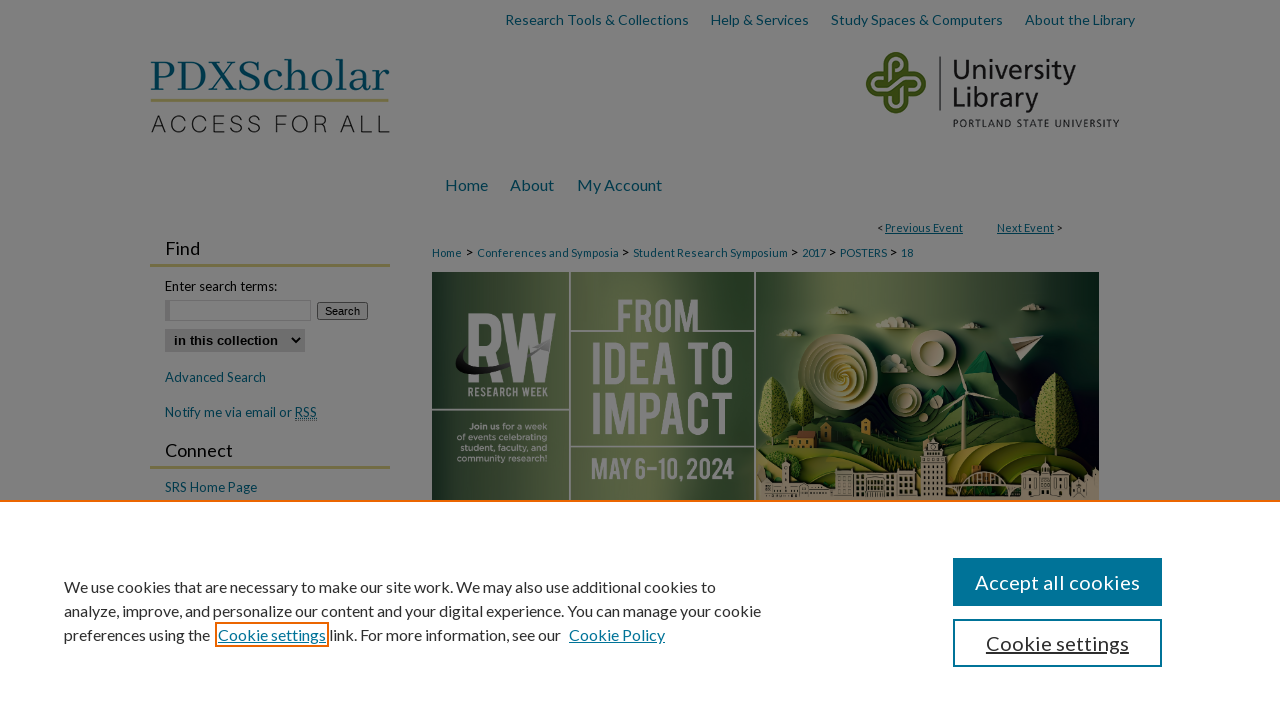

--- FILE ---
content_type: text/html; charset=UTF-8
request_url: https://pdxscholar.library.pdx.edu/studentsymposium/2017/posters/18/
body_size: 10113
content:

<!DOCTYPE html>
<html lang="en">
<head><!-- inj yui3-seed: --><script type='text/javascript' src='//cdnjs.cloudflare.com/ajax/libs/yui/3.6.0/yui/yui-min.js'></script><script type='text/javascript' src='//ajax.googleapis.com/ajax/libs/jquery/1.10.2/jquery.min.js'></script><!-- Adobe Analytics --><script type='text/javascript' src='https://assets.adobedtm.com/4a848ae9611a/d0e96722185b/launch-d525bb0064d8.min.js'></script><script type='text/javascript' src=/assets/nr_browser_production.js></script>

<!-- def.1 -->
<meta charset="utf-8">
<meta name="viewport" content="width=device-width">
<title>PDXScholar - Student Research Symposium: Mujeres Fuertes y Corazones Saludables: Adaptation of the StrongWomen—Healthy Hearts (SWHH) Program for Rural Latinas Using an Intervention Mapping Approach</title>


<!-- FILE article_meta-tags.inc --><!-- FILE: /srv/sequoia/main/data/assets/site/article_meta-tags.inc -->
<meta itemprop="name" content="Mujeres Fuertes y Corazones Saludables: Adaptation of the StrongWomen—Healthy Hearts (SWHH) Program for Rural Latinas Using an Intervention Mapping Approach">
<meta property="og:title" content="Mujeres Fuertes y Corazones Saludables: Adaptation of the StrongWomen—Healthy Hearts (SWHH) Program for Rural Latinas Using an Intervention Mapping Approach">
<meta name="twitter:title" content="Mujeres Fuertes y Corazones Saludables: Adaptation of the StrongWomen—Healthy Hearts (SWHH) Program for Rural Latinas Using an Intervention Mapping Approach">
<meta property="article:author" content="Christie L Jackson">
<meta name="author" content="Christie L Jackson">
<meta property="article:author" content="Cynthia K. Perry">
<meta name="author" content="Cynthia K. Perry">
<meta property="article:author" content="Jean McCalmont">
<meta name="author" content="Jean McCalmont">
<meta property="article:author" content="Emma Solanki">
<meta name="author" content="Emma Solanki">
<meta property="article:author" content="Rebecca Seguin">
<meta name="author" content="Rebecca Seguin">
<meta property="article:author" content="Judy P. Ward">
<meta name="author" content="Judy P. Ward">
<meta property="article:author" content="Hannah-Dulya K. Menelas">
<meta name="author" content="Hannah-Dulya K. Menelas">
<meta name="robots" content="noodp, noydir">
<meta name="description" content="Objectives: To adapt Strong Women, Healthy Hearts (SWHH), an evidence-based physical activity and nutrition program to reflect the needs of rural Latinas.
Methods: Using a community-based participatory approach and an intervention mapping process, we partnered with a community advisory board of rural Latinas to identify and adapt a nutrition and physical activity program. A needs assessment and a logic model determined which program best aligned with community objectives and most fit for adaptation. SWHH was adapted; using feedback from the community advisory board to reflect the community’s culture, resources, and needs. We collaborated with one of developers of SWHH in the adaptation process to ensure evidence-based elements were retained. Intervention strategies, program curriculum, materials, and structure were adapted. An example adaptation was changing recipes to include similar nutritional content that align with the culture and local resources. Another example was training community members to lead the class instead of extension agents which were leaders in SWHH.
Results/Findings: Through this adaptation process the adapted program, Mujeres Fuertes, Corazones Saludables was formed. We have translated all participant materials into Spanish and have revised the curriculum to reflect changes made. A pilot study is being conducted with overweight, sedentary, middle-aged, Spanish-speaking, rural Latinas to assess feasibility and effectiveness of adapted program. We are measuring weight, cardiorespiratory fitness, physical activity and nutrition behavior before and after the 12-week program. The data has been collected at the two time points and evaluation is underway.
Conclusions: The intervention mapping process was appropriate and collaboration with the community advisory board ensured culturally appropriate and relevant adaptations to the local community context.">
<meta itemprop="description" content="Objectives: To adapt Strong Women, Healthy Hearts (SWHH), an evidence-based physical activity and nutrition program to reflect the needs of rural Latinas.
Methods: Using a community-based participatory approach and an intervention mapping process, we partnered with a community advisory board of rural Latinas to identify and adapt a nutrition and physical activity program. A needs assessment and a logic model determined which program best aligned with community objectives and most fit for adaptation. SWHH was adapted; using feedback from the community advisory board to reflect the community’s culture, resources, and needs. We collaborated with one of developers of SWHH in the adaptation process to ensure evidence-based elements were retained. Intervention strategies, program curriculum, materials, and structure were adapted. An example adaptation was changing recipes to include similar nutritional content that align with the culture and local resources. Another example was training community members to lead the class instead of extension agents which were leaders in SWHH.
Results/Findings: Through this adaptation process the adapted program, Mujeres Fuertes, Corazones Saludables was formed. We have translated all participant materials into Spanish and have revised the curriculum to reflect changes made. A pilot study is being conducted with overweight, sedentary, middle-aged, Spanish-speaking, rural Latinas to assess feasibility and effectiveness of adapted program. We are measuring weight, cardiorespiratory fitness, physical activity and nutrition behavior before and after the 12-week program. The data has been collected at the two time points and evaluation is underway.
Conclusions: The intervention mapping process was appropriate and collaboration with the community advisory board ensured culturally appropriate and relevant adaptations to the local community context.">
<meta name="twitter:description" content="Objectives: To adapt Strong Women, Healthy Hearts (SWHH), an evidence-based physical activity and nutrition program to reflect the needs of rural Latinas.
Methods: Using a community-based participatory approach and an intervention mapping process, we partnered with a community advisory board of rural Latinas to identify and adapt a nutrition and physical activity program. A needs assessment and a logic model determined which program best aligned with community objectives and most fit for adaptation. SWHH was adapted; using feedback from the community advisory board to reflect the community’s culture, resources, and needs. We collaborated with one of developers of SWHH in the adaptation process to ensure evidence-based elements were retained. Intervention strategies, program curriculum, materials, and structure were adapted. An example adaptation was changing recipes to include similar nutritional content that align with the culture and local resources. Another example was training community members to lead the class instead of extension agents which were leaders in SWHH.
Results/Findings: Through this adaptation process the adapted program, Mujeres Fuertes, Corazones Saludables was formed. We have translated all participant materials into Spanish and have revised the curriculum to reflect changes made. A pilot study is being conducted with overweight, sedentary, middle-aged, Spanish-speaking, rural Latinas to assess feasibility and effectiveness of adapted program. We are measuring weight, cardiorespiratory fitness, physical activity and nutrition behavior before and after the 12-week program. The data has been collected at the two time points and evaluation is underway.
Conclusions: The intervention mapping process was appropriate and collaboration with the community advisory board ensured culturally appropriate and relevant adaptations to the local community context.">
<meta property="og:description" content="Objectives: To adapt Strong Women, Healthy Hearts (SWHH), an evidence-based physical activity and nutrition program to reflect the needs of rural Latinas.
Methods: Using a community-based participatory approach and an intervention mapping process, we partnered with a community advisory board of rural Latinas to identify and adapt a nutrition and physical activity program. A needs assessment and a logic model determined which program best aligned with community objectives and most fit for adaptation. SWHH was adapted; using feedback from the community advisory board to reflect the community’s culture, resources, and needs. We collaborated with one of developers of SWHH in the adaptation process to ensure evidence-based elements were retained. Intervention strategies, program curriculum, materials, and structure were adapted. An example adaptation was changing recipes to include similar nutritional content that align with the culture and local resources. Another example was training community members to lead the class instead of extension agents which were leaders in SWHH.
Results/Findings: Through this adaptation process the adapted program, Mujeres Fuertes, Corazones Saludables was formed. We have translated all participant materials into Spanish and have revised the curriculum to reflect changes made. A pilot study is being conducted with overweight, sedentary, middle-aged, Spanish-speaking, rural Latinas to assess feasibility and effectiveness of adapted program. We are measuring weight, cardiorespiratory fitness, physical activity and nutrition behavior before and after the 12-week program. The data has been collected at the two time points and evaluation is underway.
Conclusions: The intervention mapping process was appropriate and collaboration with the community advisory board ensured culturally appropriate and relevant adaptations to the local community context.">
<meta name="keywords" content="Hispanic American women -- Health and hygeine, Hispanic American women -- Health promotion, Health education">
<meta name="bepress_citation_conference" content="Student Research Symposium">
<meta name="bepress_citation_author" content="Jackson, Christie L">
<meta name="bepress_citation_author_institution" content="Portland State University">
<meta name="bepress_citation_author" content="Perry, Cynthia K.">
<meta name="bepress_citation_author_institution" content="Oregon Health and Science University">
<meta name="bepress_citation_author" content="McCalmont, Jean">
<meta name="bepress_citation_author_institution" content="Oregon Health and Science University">
<meta name="bepress_citation_author" content="Solanki, Emma">
<meta name="bepress_citation_author_institution" content="Oregon Health and Science University">
<meta name="bepress_citation_author" content="Seguin, Rebecca">
<meta name="bepress_citation_author_institution" content="Cornell University">
<meta name="bepress_citation_author" content="Ward, Judy P.">
<meta name="bepress_citation_author_institution" content="Cornell University">
<meta name="bepress_citation_author" content="Menelas, Hannah-Dulya K.">
<meta name="bepress_citation_author_institution" content="Cornell University">
<meta name="bepress_citation_title" content="Mujeres Fuertes y Corazones Saludables: Adaptation of the StrongWomen—Healthy Hearts (SWHH) Program for Rural Latinas Using an Intervention Mapping Approach">
<meta name="bepress_citation_date" content="2017">
<!-- FILE: /srv/sequoia/main/data/assets/site/ir_download_link.inc -->
<!-- FILE: /srv/sequoia/main/data/assets/site/article_meta-tags.inc (cont) -->
<meta name="bepress_citation_pdf_url" content="https://pdxscholar.library.pdx.edu/cgi/viewcontent.cgi?article=1128&amp;context=studentsymposium">
<meta name="bepress_citation_abstract_html_url" content="https://pdxscholar.library.pdx.edu/studentsymposium/2017/posters/18">
<meta name="bepress_citation_online_date" content="2017/5/18">
<meta name="viewport" content="width=device-width">
<!-- Additional Twitter data -->
<meta name="twitter:card" content="summary">
<!-- Additional Open Graph data -->
<meta property="og:type" content="article">
<meta property="og:url" content="https://pdxscholar.library.pdx.edu/studentsymposium/2017/posters/18">
<meta property="og:site_name" content="PDXScholar">




<!-- FILE: article_meta-tags.inc (cont) -->
<meta name="bepress_is_article_cover_page" content="1">


<!-- sh.1 -->
<link rel="stylesheet" href="/studentsymposium/ir-event-style.css" type="text/css" media="screen">
<link rel="alternate" type="application/rss+xml" title="Student Research Symposium Newsfeed" href="/studentsymposium/recent.rss">
<link rel="shortcut icon" href="/favicon.ico" type="image/x-icon">

<link type="text/css" rel="stylesheet" href="/assets/floatbox/floatbox.css">
<script type="text/javascript" src="/assets/jsUtilities.js"></script>
<script type="text/javascript" src="/assets/footnoteLinks.js"></script>
<link rel="stylesheet" href="/ir-print.css" type="text/css" media="print">
<!--[if IE]>
<link rel="stylesheet" href="/ir-ie.css" type="text/css" media="screen">
<![endif]-->
<!-- end sh.1 -->




<script type="text/javascript">var pageData = {"page":{"environment":"prod","productName":"bpdg","language":"en","name":"ir_event_community:theme:track:article","businessUnit":"els:rp:st"},"visitor":{}};</script>

</head>
<body >
<!-- FILE /srv/sequoia/main/data/assets/site/ir_event_community/header.pregen -->
	<!-- FILE: /srv/sequoia/main/data/assets/site/ir_event_community/header_inherit.inc --><div id="studentsymposium">
	
    		<!-- FILE: /srv/sequoia/main/data/pdxscholar.library.pdx.edu/assets/header.pregen --><!-- FILE: /srv/sequoia/main/data/assets/site/mobile_nav.inc --><!--[if !IE]>-->
<script src="/assets/scripts/dc-mobile/dc-responsive-nav.js"></script>

<header id="mobile-nav" class="nav-down device-fixed-height" style="visibility: hidden;">
  
  
  <nav class="nav-collapse">
    <ul>
      <li class="menu-item active device-fixed-width"><a href="https://pdxscholar.library.pdx.edu" title="Home" data-scroll >Home</a></li>
      <li class="menu-item device-fixed-width"><a href="https://pdxscholar.library.pdx.edu/do/search/advanced/" title="Search" data-scroll ><i class="icon-search"></i> Search</a></li>
      <li class="menu-item device-fixed-width"><a href="https://pdxscholar.library.pdx.edu/communities.html" title="Browse" data-scroll >Browse Collections</a></li>
      <li class="menu-item device-fixed-width"><a href="/cgi/myaccount.cgi?context=" title="My Account" data-scroll >My Account</a></li>
      <li class="menu-item device-fixed-width"><a href="https://pdxscholar.library.pdx.edu/about.html" title="About" data-scroll >About</a></li>
      <li class="menu-item device-fixed-width"><a href="https://network.bepress.com" title="Digital Commons Network" data-scroll ><img width="16" height="16" alt="DC Network" style="vertical-align:top;" src="/assets/md5images/8e240588cf8cd3a028768d4294acd7d3.png"> Digital Commons Network™</a></li>
    </ul>
  </nav>
</header>

<script src="/assets/scripts/dc-mobile/dc-mobile-nav.js"></script>
<!--<![endif]-->
<!-- FILE: /srv/sequoia/main/data/pdxscholar.library.pdx.edu/assets/header.pregen (cont) -->



<div id="pdx">
	<div id="container">
		<a href="#main" class="skiplink" accesskey="2" >Skip to main content</a>

		<div id="topnav" role="navigation" aria-label="Ancillary">
			<a href="https://library.pdx.edu/research/" title="Research Tools & Collections" >
				Research Tools & Collections
			</a>
			<a href="https://library.pdx.edu/services/" title="Help & Services" >
				Help & Services
			</a>
			<a href="https://library.pdx.edu/study-spaces-computers/" title="Study Spaces & Computers" >
				Study Spaces & Computers
			</a>
			<a href="https://library.pdx.edu/about/" title="About the Library" >
				About the Library
			</a>
		</div>

					
			<div id="header" role="banner">
				<a href="https://pdxscholar.library.pdx.edu" id="banner_link" title="PDXScholar" >
					<img id="banner_image" alt="PDXScholar logo with slogan Access for All." width='980' height='100' src="/assets/md5images/28b51ec96488dbdc3a7fa65e6295f612.png">
				</a>	
				
					<a href="https://library.pdx.edu/" id="logo_link" title="Portland State University" >
						<img id="logo_image" alt="Portland State University Library" width='275' height='100' src="/assets/md5images/2c7abb9d58181a61d4dc2d60646a0610.png">
					</a>	
				
			</div>
					
			<div id="navigation">
				<!-- FILE: /srv/sequoia/main/data/pdxscholar.library.pdx.edu/assets/ir_navigation.inc --><div id="tabs" role="navigation" aria-label="Main"><ul><li id="tabone"><a href="https://pdxscholar.library.pdx.edu" title="Home" ><span>Home</span></a></li><li id="tabtwo"><a href="https://pdxscholar.library.pdx.edu/about.html" title="About" ><span>About</span></a></li><li id="tabfour"><a href="https://pdxscholar.library.pdx.edu/cgi/myaccount.cgi?context=" title="My Account" ><span>My Account</span></a></li></ul></div>


<!-- FILE: /srv/sequoia/main/data/pdxscholar.library.pdx.edu/assets/header.pregen (cont) -->
			</div>
		

		<div id="wrapper">
			<div id="content">
				<div id="main" class="text" role="main">
<!-- FILE: /srv/sequoia/main/data/assets/site/ir_event_community/header_inherit.inc (cont) -->
    <!-- FILE: /srv/sequoia/main/data/assets/site/ir_event_community/header.pregen (cont) -->


<script type="text/javascript" src="/assets/floatbox/floatbox.js"></script>
<!-- FILE: /srv/sequoia/main/data/assets/site/ir_event_community/theme/track/event/event_pager.inc -->

<div id="breadcrumb"><ul id="pager">

                
                 
<li>&lt; <a href="https://pdxscholar.library.pdx.edu/studentsymposium/2017/posters/15" class="ignore" >Previous Event</a></li>
        
        
        

                
                 
<li><a href="https://pdxscholar.library.pdx.edu/studentsymposium/2017/posters/16" class="ignore" >Next Event</a> &gt;</li>
        
        
        
<li>&nbsp;</li></ul><!-- FILE: /srv/sequoia/main/data/assets/site/ir_event_community/theme/track/event/ir_breadcrumb.inc -->













<div class="crumbs" role="navigation" aria-label="Breadcrumb"><p>

<a href="https://pdxscholar.library.pdx.edu" class="ignore" >Home</a>







 <span aria-hidden="true">&gt;</span> 
    <a href="https://pdxscholar.library.pdx.edu/conferences" class="ignore" >
        Conferences and Symposia
    </a>





 <span aria-hidden="true">&gt;</span> 
    <a href="https://pdxscholar.library.pdx.edu/studentsymposium" class="ignore" >
        Student Research Symposium
    </a>





 <span aria-hidden="true">&gt;</span> 
    <a href="https://pdxscholar.library.pdx.edu/studentsymposium/2017" class="ignore" >
        2017
    </a>




     <span aria-hidden="true">&gt;</span> 
        <a href="https://pdxscholar.library.pdx.edu/studentsymposium/2017/posters" class="ignore" >
            POSTERS
        </a>







 <span aria-hidden="true">&gt;</span> 
    <a href="https://pdxscholar.library.pdx.edu/studentsymposium/2017/posters/18" class="ignore" aria-current="page" >
        18
    </a>


</p></div>

<!-- FILE: /srv/sequoia/main/data/assets/site/ir_event_community/theme/track/event/event_pager.inc (cont) -->
</div>
<!-- FILE: /srv/sequoia/main/data/assets/site/ir_event_community/theme/track/event/index.html (cont) -->
<!-- FILE: /srv/sequoia/main/data/assets/site/ir_event_community/theme/track/event/event_info.inc --><!-- FILE: /srv/sequoia/main/data/assets/site/openurl.inc -->

























<!-- FILE: /srv/sequoia/main/data/assets/site/ir_event_community/theme/track/event/event_info.inc (cont) -->
<!-- FILE: /srv/sequoia/main/data/assets/site/ir_download_link.inc -->









	
	
	
    
    
    
	
		
		
		
	
	
	
	
	
	

<!-- FILE: /srv/sequoia/main/data/assets/site/ir_event_community/theme/track/event/event_info.inc (cont) -->
<!-- FILE: /srv/sequoia/main/data/assets/site/ir_event_community/theme/track/event/ir_article_header.inc -->



















<div id="series-header">
<!-- FILE: /srv/sequoia/main/data/assets/site/ir_event_community/theme/track/track_logo.inc -->
		<div id="community-logo">
					<img alt="Student Research Symposium" style="height:auto;width:667px;" class="ignore" width='8333' height='2917' src="../../../../assets/md5images/291e80a921ce0ae4400b7e17a9e22aca.jpg">
		</div>
<!-- FILE: /srv/sequoia/main/data/assets/site/ir_event_community/theme/track/event/ir_article_header.inc (cont) --><h2 id="series-title"><a href="https://pdxscholar.library.pdx.edu/studentsymposium/2017/posters" >Posters</a></h2></div>
<div style="clear: both">&nbsp;</div>

<div id="sub">
<div id="alpha">
<!-- FILE: /srv/sequoia/main/data/assets/site/ir_event_community/theme/track/event/event_info.inc (cont) --><div id='title' class='element'>
<h1><a href='https://pdxscholar.library.pdx.edu/cgi/viewcontent.cgi?article=1128&amp;context=studentsymposium'>Mujeres Fuertes y Corazones Saludables: Adaptation of the StrongWomen—Healthy Hearts (SWHH) Program for Rural Latinas Using an Intervention Mapping Approach</a></h1>
</div>
<div class='clear'></div>
<div id='authors' class='element'>
<h2 class='visually-hidden'>Presenter Information</h2>
<p class="author"><a href='https://pdxscholar.library.pdx.edu/do/search/?q=%28author%3A%22Christie%20L.%20Jackson%22%20AND%20-bp_author_id%3A%5B%2A%20TO%20%2A%5D%29%20OR%20bp_author_id%3A%28%2224824db3-3476-48bd-ad4b-5d3e29fd84dd%22%29&start=0&context=3790786'><strong>Christie L. Jackson</strong>, <em>Portland State University</em></a><a rel="nofollow" href="https://network.bepress.com/api/follow/subscribe?user=MGFlOTM0NTVhZTJlODhhOQ%3D%3D&amp;institution=NWM0ZmIxYmIyODIzODhkMg%3D%3D&amp;format=html" data-follow-set="user:MGFlOTM0NTVhZTJlODhhOQ== institution:NWM0ZmIxYmIyODIzODhkMg==" title="Follow Christie L. Jackson" class="btn followable">Follow</a><br />
<a href='https://pdxscholar.library.pdx.edu/do/search/?q=author%3A%22Cynthia%20K.%20Perry%22&start=0&context=3790786'><strong>Cynthia K. Perry</strong>, <em>Oregon Health and Science University</em></a><br />
<a href='https://pdxscholar.library.pdx.edu/do/search/?q=author%3A%22Jean%20McCalmont%22&start=0&context=3790786'><strong>Jean McCalmont</strong>, <em>Oregon Health and Science University</em></a><br />
<a href='https://pdxscholar.library.pdx.edu/do/search/?q=author%3A%22Emma%20Solanki%22&start=0&context=3790786'><strong>Emma Solanki</strong>, <em>Oregon Health and Science University</em></a><br />
<a href='https://pdxscholar.library.pdx.edu/do/search/?q=author%3A%22Rebecca%20Seguin%22&start=0&context=3790786'><strong>Rebecca Seguin</strong>, <em>Cornell University</em></a><br />
<a href='https://pdxscholar.library.pdx.edu/do/search/?q=author%3A%22Judy%20P.%20Ward%22&start=0&context=3790786'><strong>Judy P. Ward</strong>, <em>Cornell University</em></a><br />
<a href='https://pdxscholar.library.pdx.edu/do/search/?q=author%3A%22Hannah-Dulya%20K.%20Menelas%22&start=0&context=3790786'><strong>Hannah-Dulya K. Menelas</strong>, <em>Cornell University</em></a><br />
</p></div>
<div class='clear'></div>
<div id='document_type' class='element'>
<h2 class='field-heading'>Presentation Type</h2>
<p>Poster</p>
</div>
<div class='clear'></div>
<div id='start_date' class='element'>
<h2 class='field-heading'>Start Date</h2>
<p>5-10-2017 11:00 AM</p>
</div>
<div class='clear'></div>
<div id='end_date' class='element'>
<h2 class='field-heading'>End Date</h2>
<p>5-10-2017 1:00 PM</p>
</div>
<div class='clear'></div>
<div id='keywords' class='element'>
<h2 class='field-heading'>Subjects</h2>
<p>Hispanic American women -- Health and hygeine, Hispanic American women -- Health promotion, Health education</p>
</div>
<div class='clear'></div>
<div id='abstract' class='element'>
<h2 class='field-heading'>Abstract</h2>
<p>Objectives: To adapt Strong Women, Healthy Hearts (SWHH), an evidence-based physical activity and nutrition program to reflect the needs of rural Latinas.</p>
<p>Methods: Using a community-based participatory approach and an intervention mapping process, we partnered with a community advisory board of rural Latinas to identify and adapt a nutrition and physical activity program. A needs assessment and a logic model determined which program best aligned with community objectives and most fit for adaptation. SWHH was adapted; using feedback from the community advisory board to reflect the community’s culture, resources, and needs. We collaborated with one of developers of SWHH in the adaptation process to ensure evidence-based elements were retained. Intervention strategies, program curriculum, materials, and structure were adapted. An example adaptation was changing recipes to include similar nutritional content that align with the culture and local resources. Another example was training community members to lead the class instead of extension agents which were leaders in SWHH.</p>
<p>Results/Findings: Through this adaptation process the adapted program, Mujeres Fuertes, Corazones Saludables was formed. We have translated all participant materials into Spanish and have revised the curriculum to reflect changes made. A pilot study is being conducted with overweight, sedentary, middle-aged, Spanish-speaking, rural Latinas to assess feasibility and effectiveness of adapted program. We are measuring weight, cardiorespiratory fitness, physical activity and nutrition behavior before and after the 12-week program. The data has been collected at the two time points and evaluation is underway.</p>
<p>Conclusions: The intervention mapping process was appropriate and collaboration with the community advisory board ensured culturally appropriate and relevant adaptations to the local community context.</p>
</div>
<div class='clear'></div>
<div id='rights' class='element'>
<h2 class='field-heading'>Rights</h2>
<p>© Copyright the author(s)<br /> <br />IN COPYRIGHT: <br /><a href="http://rightsstatements.org/vocab/InC/1.0/">http://rightsstatements.org/vocab/InC/1.0/<br /></a>This Item is protected by copyright and/or related rights. You are free to use this Item in any way that is permitted by the copyright and related rights legislation that applies to your use. For other uses you need to obtain permission from the rights-holder(s).</p>
<p>DISCLAIMER:<br /> The purpose of this statement is to help the public understand how this Item may be used. When there is a (non-standard) License or contract that governs re-use of the associated Item, this statement only summarizes the effects of some of its terms. It is not a License, and should not be used to license your Work. To license your own Work, use a License offered at <a href="https://creativecommons.org/">https://creativecommons.org/</a></p>
</div>
<div class='clear'></div>
<div id='persistent_identifier' class='element'>
<h2 class='field-heading'>Persistent Identifier</h2>
<p>http://archives.pdx.edu/ds/psu/20099</p>
</div>
<div class='clear'></div>
</div>
    </div>
    <div id='beta_7-3'>
<!-- FILE: /srv/sequoia/main/data/assets/site/info_box_7_3.inc --><!-- FILE: /srv/sequoia/main/data/assets/site/openurl.inc -->

























<!-- FILE: /srv/sequoia/main/data/assets/site/info_box_7_3.inc (cont) -->
<!-- FILE: /srv/sequoia/main/data/assets/site/ir_download_link.inc -->









	
	
	
    
    
    
	
		
		
		
	
	
	
	
	
	

<!-- FILE: /srv/sequoia/main/data/assets/site/info_box_7_3.inc (cont) -->


	<!-- FILE: /srv/sequoia/main/data/assets/site/info_box_download_button.inc --><div class="aside download-button">
      <a id="pdf" class="btn" href="https://pdxscholar.library.pdx.edu/cgi/viewcontent.cgi?article=1128&amp;context=studentsymposium" title="PDF (1.1&nbsp;MB) opens in new window" target="_blank" > 
    	<i class="icon-download-alt" aria-hidden="true"></i>
        Download
      </a>
</div>


<!-- FILE: /srv/sequoia/main/data/assets/site/info_box_7_3.inc (cont) -->
	<!-- FILE: /srv/sequoia/main/data/assets/site/info_box_embargo.inc -->
<!-- FILE: /srv/sequoia/main/data/assets/site/info_box_7_3.inc (cont) -->

<!-- FILE: /srv/sequoia/main/data/assets/site/info_box_custom_upper.inc -->
<!-- FILE: /srv/sequoia/main/data/assets/site/info_box_7_3.inc (cont) -->
<!-- FILE: /srv/sequoia/main/data/assets/site/info_box_openurl.inc -->
<!-- FILE: /srv/sequoia/main/data/assets/site/info_box_7_3.inc (cont) -->

<!-- FILE: /srv/sequoia/main/data/assets/site/info_box_article_metrics.inc -->






<div id="article-stats" class="aside hidden">

    <p class="article-downloads-wrapper hidden"><span id="article-downloads"></span> DOWNLOADS</p>
    <p class="article-stats-date hidden">Since May 18, 2017</p>

    <p class="article-plum-metrics">
        <a href="https://plu.mx/plum/a/?repo_url=https://pdxscholar.library.pdx.edu/studentsymposium/2017/posters/18" class="plumx-plum-print-popup plum-bigben-theme" data-badge="true" data-hide-when-empty="true" ></a>
    </p>
</div>
<script type="text/javascript" src="//cdn.plu.mx/widget-popup.js"></script>





<!-- Article Download Counts -->
<script type="text/javascript" src="/assets/scripts/article-downloads.pack.js"></script>
<script type="text/javascript">
    insertDownloads(10178614);
</script>


<!-- Add border to Plum badge & download counts when visible -->
<script>
// bind to event when PlumX widget loads
jQuery('body').bind('plum:widget-load', function(e){
// if Plum badge is visible
  if (jQuery('.PlumX-Popup').length) {
// remove 'hidden' class
  jQuery('#article-stats').removeClass('hidden');
  jQuery('.article-stats-date').addClass('plum-border');
  }
});
// bind to event when page loads
jQuery(window).bind('load',function(e){
// if DC downloads are visible
  if (jQuery('#article-downloads').text().length > 0) {
// add border to aside
  jQuery('#article-stats').removeClass('hidden');
  }
});
</script>



<!-- Adobe Analytics: Download Click Tracker -->
<script>

$(function() {

  // Download button click event tracker for PDFs
  $(".aside.download-button").on("click", "a#pdf", function(event) {
    pageDataTracker.trackEvent('navigationClick', {
      link: {
          location: 'aside download-button',
          name: 'pdf'
      }
    });
  });

  // Download button click event tracker for native files
  $(".aside.download-button").on("click", "a#native", function(event) {
    pageDataTracker.trackEvent('navigationClick', {
        link: {
            location: 'aside download-button',
            name: 'native'
        }
     });
  });

});

</script>
<!-- FILE: /srv/sequoia/main/data/assets/site/info_box_7_3.inc (cont) -->



	<!-- FILE: /srv/sequoia/main/data/assets/site/info_box_disciplines.inc -->




	





	<div id="beta-disciplines" class="aside">
		<h4>Included in</h4>
	<p>
		
				
				
					<a href="https://network.bepress.com/hgg/discipline/744" title="Community Health and Preventive Medicine Commons" >Community Health and Preventive Medicine Commons</a>, 
				
			
		
				
					<a href="https://network.bepress.com/hgg/discipline/1241" title="Women's Health Commons" >Women's Health Commons</a>
				
				
			
		
	</p>
	</div>



<!-- FILE: /srv/sequoia/main/data/assets/site/info_box_7_3.inc (cont) -->

<!-- FILE: /srv/sequoia/main/data/assets/site/bookmark_widget.inc -->

<div id="share" class="aside">
<h2>Share</h2>
	
		
	
	<div class="a2a_kit a2a_kit_size_24 a2a_default_style">
    	<a class="a2a_button_facebook"></a>
    	<a class="a2a_button_linkedin"></a>
		<a class="a2a_button_whatsapp"></a>
		<a class="a2a_button_email"></a>
    	<a class="a2a_dd"></a>
    	<script async src="https://static.addtoany.com/menu/page.js"></script>
	</div>
</div>

<!-- FILE: /srv/sequoia/main/data/assets/site/info_box_7_3.inc (cont) -->
<!-- FILE: /srv/sequoia/main/data/assets/site/info_box_geolocate.inc --><!-- FILE: /srv/sequoia/main/data/assets/site/ir_geolocate_enabled_and_displayed.inc -->

<!-- FILE: /srv/sequoia/main/data/assets/site/info_box_geolocate.inc (cont) -->

<!-- FILE: /srv/sequoia/main/data/assets/site/info_box_7_3.inc (cont) -->

	<!-- FILE: /srv/sequoia/main/data/assets/site/zotero_coins.inc -->

<span class="Z3988" title="ctx_ver=Z39.88-2004&amp;rft_val_fmt=info%3Aofi%2Ffmt%3Akev%3Amtx%3Ajournal&amp;rft_id=https%3A%2F%2Fpdxscholar.library.pdx.edu%2Fstudentsymposium%2F2017%2Fposters%2F18&amp;rft.atitle=Mujeres%20Fuertes%20y%20Corazones%20Saludables%3A%20Adaptation%20of%20the%20StrongWomen%E2%80%94Healthy%20Hearts%20%28SWHH%29%20Program%20for%20Rural%20Latinas%20Using%20an%20Intervention%20Mapping%20Approach&amp;rft.aufirst=Christie&amp;rft.aulast=Jackson&amp;rft.au=Cynthia%20Perry&amp;rft.au=Jean%20McCalmont&amp;rft.au=Emma%20Solanki&amp;rft.au=Rebecca%20Seguin&amp;rft.au=Judy%20Ward&amp;rft.au=Hannah-Dulya%20Menelas&amp;rft.jtitle=Student%20Research%20Symposium&amp;rft.date=2017-05-10">COinS</span>
<!-- FILE: /srv/sequoia/main/data/assets/site/info_box_7_3.inc (cont) -->

<!-- FILE: /srv/sequoia/main/data/pdxscholar.library.pdx.edu/assets/info_box_custom_lower.inc --><!-- BEGIN Altmetric code -->
 

 
<!-- END Altmetric Code --><!-- FILE: /srv/sequoia/main/data/assets/site/info_box_7_3.inc (cont) -->
<!-- FILE: /srv/sequoia/main/data/assets/site/ir_event_community/theme/track/event/event_info.inc (cont) --></div>

<div class='clear'>&nbsp;</div>
<!-- FILE: /srv/sequoia/main/data/assets/site/ir_event_community/theme/track/event/hcalendar.inc --><div id="hcalendar" class="vevent ignore">

	<abbr class="dtstart" title="2017-05-10T110000">May 10th, 11:00 AM</abbr>


	<abbr title="2017-05-10T130000" class="dtend">May 10th,  1:00 PM</abbr>


	<p class="summary">Mujeres Fuertes y Corazones Saludables: Adaptation of the StrongWomen—Healthy Hearts (SWHH) Program for Rural Latinas Using an Intervention Mapping Approach</p>



	<p class="description"><p>Objectives: To adapt Strong Women, Healthy Hearts (SWHH), an evidence-based physical activity and nutrition program to reflect the needs of rural Latinas.</p>
<p>Methods: Using a community-based participatory approach and an intervention mapping process, we partnered with a community advisory board of rural Latinas to identify and adapt a nutrition and physical activity program. A needs assessment and a logic model determined which program best aligned with community objectives and most fit for adaptation. SWHH was adapted; using feedback from the community advisory board to reflect the community’s culture, resources, and needs. We collaborated with one of developers of SWHH in the adaptation process to ensure evidence-based elements were retained. Intervention strategies, program curriculum, materials, and structure were adapted. An example adaptation was changing recipes to include similar nutritional content that align with the culture and local resources. Another example was training community members to lead the class instead of extension agents which were leaders in SWHH.</p>
<p>Results/Findings: Through this adaptation process the adapted program, Mujeres Fuertes, Corazones Saludables was formed. We have translated all participant materials into Spanish and have revised the curriculum to reflect changes made. A pilot study is being conducted with overweight, sedentary, middle-aged, Spanish-speaking, rural Latinas to assess feasibility and effectiveness of adapted program. We are measuring weight, cardiorespiratory fitness, physical activity and nutrition behavior before and after the 12-week program. The data has been collected at the two time points and evaluation is underway.</p>
<p>Conclusions: The intervention mapping process was appropriate and collaboration with the community advisory board ensured culturally appropriate and relevant adaptations to the local community context.</p>
</p>


</div>
<!-- FILE: /srv/sequoia/main/data/assets/site/ir_event_community/theme/track/event/event_info.inc (cont) -->
<!-- FILE: /srv/sequoia/main/data/assets/site/ir_event_community/ir_article_custom_fields.inc -->


<!-- FILE: /srv/sequoia/main/data/assets/site/ir_event_community/theme/track/event/event_info.inc (cont) -->

<!-- FILE: /srv/sequoia/main/data/assets/site/ir_event_community/theme/track/event/index.html (cont) -->
<!-- FILE /srv/sequoia/main/data/assets/site/ir_event_community/footer.pregen -->
	<!-- FILE: /srv/sequoia/main/data/assets/site/ir_event_community/footer_inherit_7_8.inc -->				</div>

<div class="verticalalign">&nbsp;</div>
<div class="clear">&nbsp;</div>

			</div>

				<div id="sidebar">
					<!-- FILE: /srv/sequoia/main/data/assets/site/ir_sidebar_7_8.inc -->

	<!-- FILE: /srv/sequoia/main/data/assets/site/ir_sidebar_sort_sba.inc --><!-- FILE: /srv/sequoia/main/data/journals/pdxscholar.library.pdx.edu/studentsymposium/assets/ir_sidebar_custom_upper_7_8.inc -->




<!-- FILE: /srv/sequoia/main/data/assets/site/ir_sidebar_sort_sba.inc (cont) -->
<!-- FILE: /srv/sequoia/main/data/assets/site/ir_sidebar_search_7_8.inc --><h2>Find</h2>


	
<form method='get' action='https://pdxscholar.library.pdx.edu/do/search/' id="sidebar-search">
	<label for="search" accesskey="4">
		Enter search terms:
	</label>
		<div>
			<span class="border">
				<input type="text" name='q' class="search" id="search">
			</span> 
			<input type="submit" value="Search" class="searchbutton" style="font-size:11px;">
		</div>
	<label for="context" class="visually-hidden">
		Select context to search:
	</label> 
		<div>
			<span class="border">
				<select name="fq" id="context">
					
					
					
						<option value='virtual_ancestor_link:"https://pdxscholar.library.pdx.edu/studentsymposium"'>in this collection</option>
					
					
					<option value='virtual_ancestor_link:"https://pdxscholar.library.pdx.edu"'>in this repository</option>
					<option value='virtual_ancestor_link:"http:/"'>across all repositories</option>
				</select>
			</span>
		</div>
</form>

<p class="advanced">
	
	
		<a href="https://pdxscholar.library.pdx.edu/do/search/advanced/?fq=virtual_ancestor_link:%22https://pdxscholar.library.pdx.edu/studentsymposium%22" >
			Advanced Search
		</a>
	
</p>
<!-- FILE: /srv/sequoia/main/data/assets/site/ir_sidebar_sort_sba.inc (cont) -->
<!-- FILE: /srv/sequoia/main/data/assets/site/ir_sidebar_notify_7_8.inc -->


	<ul id="side-notify">
		<li class="notify">
			<a href="https://pdxscholar.library.pdx.edu/studentsymposium/announcements.html" title="Email or RSS Notifications" >
				Notify me via email or <acronym title="Really Simple Syndication">RSS</acronym>
			</a>
		</li>
	</ul>



<!-- FILE: /srv/sequoia/main/data/assets/site/urc_badge.inc -->






<!-- FILE: /srv/sequoia/main/data/assets/site/ir_sidebar_notify_7_8.inc (cont) -->

<!-- FILE: /srv/sequoia/main/data/assets/site/ir_sidebar_sort_sba.inc (cont) -->
<!-- FILE: /srv/sequoia/main/data/journals/pdxscholar.library.pdx.edu/studentsymposium/assets/ir_sidebar_custom_middle_7_8.inc --></magic><!-- FILE: /srv/sequoia/main/data/assets/site/ir_sidebar_sort_sba.inc (cont) -->
<!-- FILE: /srv/sequoia/main/data/pdxscholar.library.pdx.edu/assets/ir_sidebar_browse.inc -->
<ul id="side-browse">


<li class="collections"><a href="https://pdxscholar.library.pdx.edu/communities.html" title="Browse by Collections" >Collections</a></li>
<li class="discipline-browser"><a href="https://pdxscholar.library.pdx.edu/do/discipline_browser/disciplines" title="Browse by Disciplines" >Disciplines</a></li>
<li class="author"><a href="https://pdxscholar.library.pdx.edu/authors.html" title="Browse by Author" >Authors</a></li>


<li class="browse-sw-gallery"><a href="https://works.bepress.com/experts/portland-state-university/" title="Browse Expert Gallery" >Faculty Expert Gallery</a></li>
</ul>
<!-- FILE: /srv/sequoia/main/data/assets/site/ir_sidebar_sort_sba.inc (cont) -->
<!-- FILE: /srv/sequoia/main/data/journals/pdxscholar.library.pdx.edu/studentsymposium/assets/ir_sidebar_author_7_8.inc --><h2>Connect</h2>






	<ul id="side-author">
		
		
		
	

		
		
	    	<li class="sb-home">
	    		<a href="https://pdxscholar.library.pdx.edu/studentsymposium" title="Student Research Symposium" accesskey="1" >
	    				SRS Home Page
	    		</a>
	    	</li>
	  	

	  	
	  		<li class="sb-about">
	  			<a href="https://pdxscholar.library.pdx.edu/studentsymposium/about.html" >
	  				About the Symposium & Requirements
	  			</a>
	  		</li>
	  	

	  	
	  		<li class="sb-cfp">
	  			<a href="https://pdxscholar.library.pdx.edu/studentsymposium/cfp.html" >
	  				Presentation Help & Guidelines
	  			</a>
	  		</li>
	  	
	  	
			<li class="submit">
				<a href="https://pdxscholar.library.pdx.edu/cgi/ir_submit.cgi?context=studentsymposium" >
					Submit Presentation/Poster
				</a>
			</li>
		

	  	
	  	
	  		<li class="sb-registration">
	  			<a href="https://pdxscholar.library.pdx.edu/studentsymposium/registration.html" >
	  				Poster Competition & Printing
	  			</a>
	  		</li>
	  	
	  	
	  		<li class="sb-information">
	  			<a href="https://pdxscholar.library.pdx.edu/studentsymposium/information.html" >
	  				Oral Presentations & Raffle Prizes
	  			</a>
	  		</li>
	  	

	  	
	  		<li class="sb-speakers">
	  			<a href="https://pdxscholar.library.pdx.edu/studentsymposium/speakers.html" >
	  				PSU Research Week & SRS Sponsors
	  			</a>
	  		</li>
	  	

	  	
	  		<li class="sb-travel">
	  			<a href="https://pdxscholar.library.pdx.edu/studentsymposium/travel.html" >
	  				Volunteer at the SRS
	  			</a>
	  		</li>
	  	
		
		
		
	</ul>


<!-- FILE: /srv/sequoia/main/data/assets/site/ir_sidebar_sort_sba.inc (cont) -->
<!-- FILE: /srv/sequoia/main/data/assets/site/ir_sidebar_custom_lower_7_8.inc --><!-- FILE: /srv/sequoia/main/data/assets/site/ir_event_community/theme/ir_sidebar_homepage_links_7_8.inc -->


<!-- FILE: /srv/sequoia/main/data/assets/site/ir_sidebar_custom_lower_7_8.inc (cont) -->
	



<!-- FILE: /srv/sequoia/main/data/assets/site/ir_sidebar_sort_sba.inc (cont) -->
<!-- FILE: /srv/sequoia/main/data/assets/site/ir_sidebar_sw_links_7_8.inc -->

	
		
			
		
	


	<!-- FILE: /srv/sequoia/main/data/assets/site/ir_sidebar_sort_sba.inc (cont) -->

<!-- FILE: /srv/sequoia/main/data/assets/site/ir_sidebar_geolocate.inc --><!-- FILE: /srv/sequoia/main/data/assets/site/ir_geolocate_enabled_and_displayed.inc -->

<!-- FILE: /srv/sequoia/main/data/assets/site/ir_sidebar_geolocate.inc (cont) -->

<!-- FILE: /srv/sequoia/main/data/assets/site/ir_sidebar_sort_sba.inc (cont) -->
<!-- FILE: /srv/sequoia/main/data/pdxscholar.library.pdx.edu/assets/ir_sidebar_custom_lowest_7_8.inc -->



<!-- FILE: /srv/sequoia/main/data/assets/site/ir_sidebar_sort_sba.inc (cont) -->
<!-- FILE: /srv/sequoia/main/data/assets/site/ir_sidebar_7_8.inc (cont) -->

		



<!-- FILE: /srv/sequoia/main/data/assets/site/ir_event_community/footer_inherit_7_8.inc (cont) -->
						<div class="verticalalign">&nbsp;</div>
				</div>

		</div>

			
				<!-- FILE: /srv/sequoia/main/data/pdxscholar.library.pdx.edu/assets/ir_footer_content.inc --><div id="footer" role="contentinfo">
	
	
	<!-- FILE: /srv/sequoia/main/data/assets/site/ir_bepress_logo.inc --><div id="bepress">

<a href="https://www.elsevier.com/solutions/digital-commons" title="Elsevier - Digital Commons" >
	<em>Elsevier - Digital Commons</em>
</a>

</div>
<!-- FILE: /srv/sequoia/main/data/pdxscholar.library.pdx.edu/assets/ir_footer_content.inc (cont) -->
		<p>
			<a href="https://pdxscholar.library.pdx.edu" title="Home page" accesskey="1" >
					Home
			</a> | 
			<a href="https://pdxscholar.library.pdx.edu/about.html" title="About" >
					About
			</a> | 
			<a href="/cgi/myaccount.cgi?context=" title="My Account Page" accesskey="3" >
					My Account
			</a> | 
			<a href="https://pdxscholar.library.pdx.edu/accessibility.html" title="Accessibility Statement" accesskey="0" >
					Accessibility Statement
			</a>
			| 
			<a href="https://www.pdx.edu" title="Portland State University" > Portland State University 
		</a>						
		</p>
		<p>
    			<a class="secondary-link" href="http://www.bepress.com/privacy.html" title="Privacy Policy" >
                                        Privacy
    			</a>
    			<a class="secondary-link" href="http://www.bepress.com/copyright_infringement.html" title="Copyright Policy" >
                                        Copyright
    			</a>	
		</p> 
	
</div>
<!-- FILE: /srv/sequoia/main/data/assets/site/ir_event_community/footer_inherit_7_8.inc (cont) -->
			

		</div>
	</div>
</div>


<!-- FILE: /srv/sequoia/main/data/pdxscholar.library.pdx.edu/assets/ir_analytics.inc --><script>
  (function(i,s,o,g,r,a,m){i['GoogleAnalyticsObject']=r;i[r]=i[r]||function(){
  (i[r].q=i[r].q||[]).push(arguments)},i[r].l=1*new Date();a=s.createElement(o),
  m=s.getElementsByTagName(o)[0];a.async=1;a.src=g;m.parentNode.insertBefore(a,m)
  })(window,document,'script','https://www.google-analytics.com/analytics.js','ga');

  ga('create', 'UA-35132924-49', 'auto');
  ga('create', 'UA-18681531-1', 'auto', {'name': 'newTracker'}); // Admin tracker.  
  ga('send', 'pageview');
  ga('newTracker.send', 'pageview'); // Send page view for admin tracker.

</script>
<!-- Google tag (gtag.js) -->
<script async src="https://www.googletagmanager.com/gtag/js?id=G-4W430HSKFD"></script>
<script>
  window.dataLayer = window.dataLayer || [];
  function gtag(){dataLayer.push(arguments);}
  gtag('js', new Date());

  gtag('config', 'G-4W430HSKFD');
</script><!-- FILE: /srv/sequoia/main/data/assets/site/ir_event_community/footer_inherit_7_8.inc (cont) -->

<!-- FILE: /srv/sequoia/main/data/assets/site/ir_event_community/footer.pregen (cont) -->

<script type='text/javascript' src='/assets/scripts/bpbootstrap-20160726.pack.js'></script><script type='text/javascript'>BPBootstrap.init({appendCookie:''})</script></body></html>


--- FILE ---
content_type: text/css
request_url: https://pdxscholar.library.pdx.edu/studentsymposium/ir-event-style.css
body_size: -29
content:
 
	@import url("/studentsymposium/ir-style.css");
	@import url("/ir-custom.css");
	@import url("/studentsymposium/ir-custom.css");
	@import url("/ir-local.css");
	@import url("/studentsymposium/ir-local.css");


